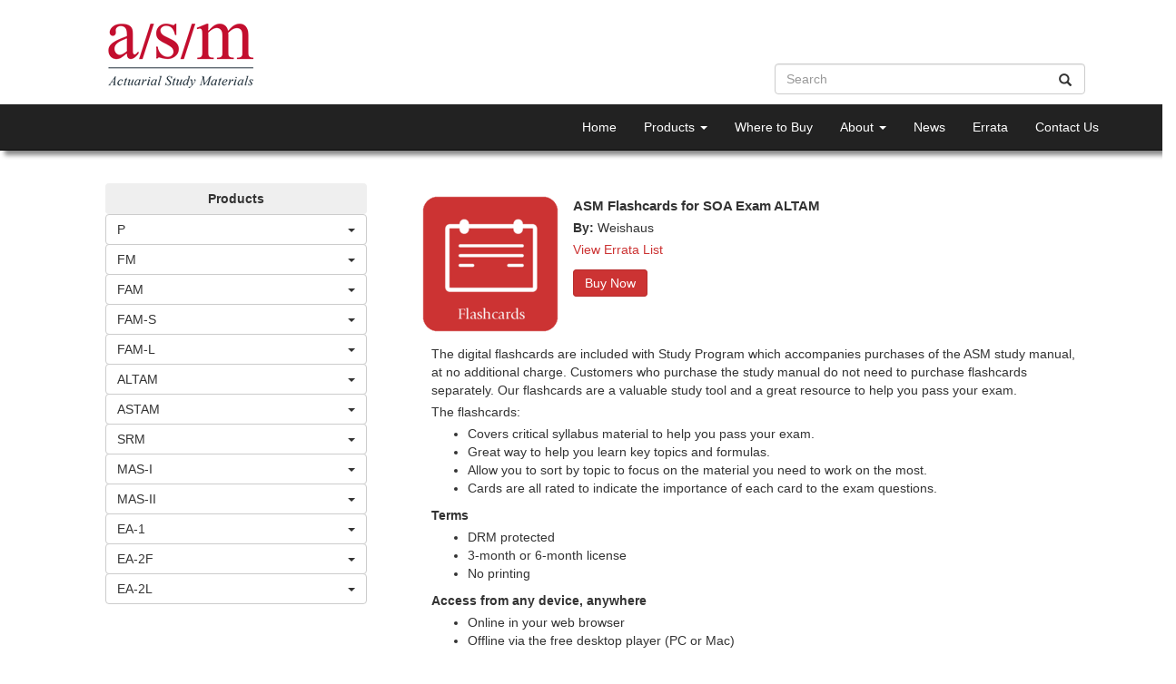

--- FILE ---
content_type: text/html; charset=utf-8
request_url: https://studymanuals.com/Product/Show/453149139
body_size: 38065
content:
<!DOCTYPE html>
<html>
<head>
    <meta charset="UTF-8">
    <meta http-equiv="X-UA-Compatible" content="IE=edge">
    <meta name="viewport" content="width=device-width, initial-scale=1">
    <link rel="shortcut icon" href="/favicon.ico" type="image/x-icon">
    <link rel="icon" href="/favicon.ico" type="image/x-icon">
    <title>Actuarial Study Materials</title>
    <link href="/Content/bootstrap.min.css" rel="stylesheet" />
    <script defer type="text/javascript" src="/Scripts/google.js"></script>
    <script src="https://ajax.googleapis.com/ajax/libs/jquery/3.2.1/jquery.min.js"></script>
    <script src="https://maxcdn.bootstrapcdn.com/bootstrap/3.3.7/js/bootstrap.min.js"></script>
    <link href="/Content/Site.css" rel="stylesheet" />
    <script type="text/javascript">
        adroll_adv_id = "XBQOCLCUWFEHHKW3HDYZDZ";
        adroll_pix_id = "ZU43L63XPND3JOMRVMOGX7";
        adroll_version = "2.0";

        (function(w, d, e, o, a) {
            w.__adroll_loaded = true;
            w.adroll = w.adroll || [];
            w.adroll.f = [ 'setProperties', 'identify', 'track' ];
            var roundtripUrl = "https://s.adroll.com/j/" + adroll_adv_id
                + "/roundtrip.js";
            for (a = 0; a < w.adroll.f.length; a++) {
                w.adroll[w.adroll.f[a]] = w.adroll[w.adroll.f[a]] || (function(n) {
                    return function() {
                        w.adroll.push([ n, arguments ])
                    }
                })(w.adroll.f[a])
            }

            e = d.createElement('script');
            o = d.getElementsByTagName('script')[0];
            e.async = 1;
            e.src = roundtripUrl;
            o.parentNode.insertBefore(e, o);
        })(window, document);
        adroll.track("pageView");
    </script>
    
    <style>
        /* Note: Try to remove the following lines to see the effect of CSS positioning */
        .affix {
            top: 0;
            width: 100%;
        }

        .affix + .container-fluid {
            padding-top: 30px;
        }
    </style>
</head>
<body>
<div class="" style="margin-top: 15px !important">
    <div class="container center-block" style="height:100px; padding-left:40px;">
        <div class="col-sm-8">
            <a href="/"><img src="/images/ASMLogo_175x88.png" alt="Acturial Study Materials" class="" /></a>
        </div>
        <div class="col-sm-4 inner-addon right-addon has-feedback">
            <i class="glyphicon glyphicon-search"></i>
            <input type="text" name="searchTextBox" id="searchTextBox" class="form-control" placeholder="Search" />
        </div>
    </div>
</div>

<nav class="navbar navbar-inverse navbar-static-top" data-spy="affix" data-offset-top="100" style="box-shadow: 5px 5px 5px #888888">
    <div class="container" >
        <div class="navbar-header">
            <button type="button" class="navbar-toggle collapsed" data-toggle="collapse" data-target="#navbar-collapse" aria-expanded="false">
                <span class="sr-only">Toggle navigation</span>
                <span class="icon-bar"></span>
                <span class="icon-bar"></span>
                <span class="icon-bar"></span>
            </button>
        </div>
        <div class="collapse navbar-collapse" id="navbar-collapse">
            <ul class="nav navbar-nav navbar-right">
                <li><a href="/">Home</a></li>
                <li class="dropdown">
                    <a class="dropdown-toggle" data-toggle="dropdown" href="">
                        Products
                        <span class="caret"></span>
                    </a>
                    <ul class="dropdown-menu" style="margin: 0;padding: 20px;list-style-type: none;">
                            <li><strong>P</strong></li>
                                    <li><a href="/Product/Show/453148822">Exam P Study Manual with Instructional Videos</a></li>
                                    <li><a href="/Product/Show/453148820">Exam P Study Manual</a></li>
                                    <li><a href="/Product/Show/453148546">Exam P Flashcards</a></li>
                                    <li><a href="/Product/Show/453148815">Exam P Videos</a></li>
                                    <li><a href="/Product/Show/453148541">Exam P GOAL</a></li>
                                    <li><a href="/Product/Show/453149259">Exam P Bootcamp</a></li>
                                    <li><a href="/Product/Show/453150206">Exam P Study Manual with Instructional Videos + Bootcamp</a></li>
                            <li><strong>FM</strong></li>
                                    <li><a href="/Product/Show/453148854">Exam FM Study Manual with Instructional Videos</a></li>
                                    <li><a href="/Product/Show/453148564">Exam FM Study Manual</a></li>
                                    <li><a href="/Product/Show/453148561">Exam FM Flashcards</a></li>
                                    <li><a href="/Product/Show/453148848">Exam FM Videos</a></li>
                                    <li><a href="/Product/Show/453148556">Exam FM GOAL</a></li>
                                    <li><a href="/Product/Show/453149361">Exam FM Bootcamp</a></li>
                                    <li><a href="/Product/Show/453150215">Exam FM Study Manual with Instructional Videos + Bootcamp</a></li>
                            <li><strong>FAM</strong></li>
                                    <li><a href="/Product/Show/453148962">Exam FAM Study Manual with Instructional Videos</a></li>
                                    <li><a href="/Product/Show/453149657">Exam FAM Study Manual</a></li>
                                    <li><a href="/Product/Show/453150235">Exam FAM Videos</a></li>
                                    <li><a href="/Product/Show/453148936">Exam FAM GOAL</a></li>
                                    <li><a href="/Product/Show/453150241">Exam FAM Bootcamp</a></li>
                                    <li><a href="/Product/Show/453150254">Exam FAM Study Manual + Bootcamp</a></li>
                                    <li><a href="/Product/Show/453150258">Exam FAM Study Manual with Instructional Videos + Bootcamp</a></li>
                            <li><strong>FAM-S</strong></li>
                                    <li><a href="/Product/Show/453149603">Exam FAM-S Videos</a></li>
                                    <li><a href="/Product/Show/453148947">Exam FAM-S GOAL</a></li>
                                    <li><a href="/Product/Show/453149420">Exam FAM-S Bootcamp</a></li>
                            <li><strong>FAM-L</strong></li>
                                    <li><a href="/Product/Show/453149606">Exam FAM-L Videos</a></li>
                                    <li><a href="/Product/Show/453148935">Exam FAM-L GOAL</a></li>
                                    <li><a href="/Product/Show/453149423">Exam FAM-L Bootcamp</a></li>
                            <li><strong>ALTAM</strong></li>
                                    <li><a href="/Product/Show/453149101">Exam ALTAM Study Manual with Instructional Videos</a></li>
                                    <li><a href="/Product/Show/453149697">Exam ALTAM Study Manual</a></li>
                                    <li><a href="/Product/Show/453149139">Exam ALTAM Flashcards</a></li>
                                    <li><a href="/Product/Show/453149691">Exam ALTAM Videos</a></li>
                                    <li><a href="/Product/Show/453149639">Exam ALTAM GOAL</a></li>
                                    <li><a href="/Product/Show/453149887">Exam ALTAM Graded Mock Exam</a></li>
                                    <li><a href="/Product/Show/453150124">Exam ALTAM Study Manual with Instructional Videos + Graded Mock Exam</a></li>
                            <li><strong>ASTAM</strong></li>
                                    <li><a href="/Product/Show/453149144">Exam ASTAM Study Manual with Instructional Videos </a></li>
                                    <li><a href="/Product/Show/453149148">Exam ASTAM Study Manual </a></li>
                                    <li><a href="/Product/Show/453149154">Exam ASTAM Flashcards</a></li>
                                    <li><a href="/Product/Show/453150469">Exam ASTAM Videos</a></li>
                                    <li><a href="/Product/Show/453149644">Exam ASTAM GOAL</a></li>
                                    <li><a href="/Product/Show/453149893">Exam ASTAM Graded Mock Exam</a></li>
                                    <li><a href="/Product/Show/453150128">Exam ASTAM Study Manual with Instructional Videos + Graded Mock Exam</a></li>
                            <li><strong>SRM</strong></li>
                                    <li><a href="/Product/Show/453148878">Exam SRM Study Manual with Instructional Videos</a></li>
                                    <li><a href="/Product/Show/453142456">Exam SRM Study Manual </a></li>
                                    <li><a href="/Product/Show/453148410">Exam SRM Flashcards</a></li>
                                    <li><a href="/Product/Show/453148882">Exam SRM Videos</a></li>
                                    <li><a href="/Product/Show/453145258">Exam SRM GOAL</a></li>
                                    <li><a href="/Product/Show/453149174">Exam SRM Bootcamp</a></li>
                            <li><strong>MAS-I</strong></li>
                                    <li><a href="/Product/Show/453141021">Exam MAS-I Study Manual with Instructional Videos</a></li>
                                    <li><a href="/Product/Show/453149796">Exam MAS-I Study Manual </a></li>
                                    <li><a href="/Product/Show/453149636">Exam MAS-I Flashcards</a></li>
                                    <li><a href="/Product/Show/453149785">Exam MAS-I Videos</a></li>
                                    <li><a href="/Product/Show/453143409">Exam MAS-I GOAL</a></li>
                            <li><strong>MAS-II</strong></li>
                                    <li><a href="/Product/Show/453151601">Exam MAS-II Study Manual with Instructional Videos</a></li>
                                    <li><a href="/Product/Show/453142458">Exam MAS-II Study Manual</a></li>
                                    <li><a href="/Product/Show/453148405">Exam MAS-II Flashcards</a></li>
                                    <li><a href="/Product/Show/453151485">Exam MAS-II Videos</a></li>
                                    <li><a href="/Product/Show/453145254">Exam MAS-II GOAL</a></li>
                            <li><strong>EA-1
</strong></li>
                                    <li><a href="/Product/Show/453128031">EA1 Questions &amp; Solutions</a></li>
                                    <li><a href="/Product/Errata/56">EA1 Free Solutions</a></li>
                            <li><strong>EA-2F
</strong></li>
                                    <li><a href="/Product/Show/453140959">EA2F Exam Course Outline &amp; Review Questions</a></li>
                                    <li><a href="/Product/Show/453140963">EA2F Exam Solutions</a></li>
                            <li><strong>EA-2L
</strong></li>
                                    <li><a href="/Product/Show/453141567">EA2L Exam Course Outline &amp; Review Questions</a></li>
                                    <li><a href="/Product/Show/453141399">EA2L 2019-2021 Exam Solutions</a></li>
                    </ul>
                </li>
                <li><a href="/Shop">Where to Buy</a></li>
                
                <li class="dropdown">
                    <a class="dropdown-toggle" data-toggle="dropdown" href="">
                        About
                        <span class="caret"></span>
                    </a>
                    <ul class="dropdown-menu">
                        <li><a href="/About">About</a></li>
                        <li><a href="/About/StudyPlus">StudyPlus+</a></li>
                        <li><a href="/About/Goal">GOAL</a></li>
                    </ul>
                </li>
                <li><a href="https://blog.studymanuals.com/">News</a></li>
                <li><a href="/Shop/Errata">Errata</a></li>
                <li><a href="/Contact">Contact Us</a></li>
            </ul>
        </div>
    </div>
</nav>
<div class="row">
<div class="container">
    <div class="col-sm-4">
        <nav class="navbar navbar-default">
            <div class="container-fluid">
                <div class="navbar-header">
                    <button type="button" class="navbar-toggle collapsed" data-toggle="collapse" data-target="#navbar-collapse-2" aria-expanded="false">
                        <span class="sr-only">Toggle navigation</span>
                        <span class="icon-bar"></span>
                        <span class="icon-bar"></span>
                        <span class="icon-bar"></span>
                    </button>
                </div>
                <div class="collapse navbar-collapse" id="navbar-collapse-2">
                    <div class="btn-group btn-group-justified" role="group">
                        <div class="btn-group">
                            <button type="button" class="btn">
                            <strong>Products</strong>
                            </button>
                        </div>
                    </div>
                        <div class="btn-group-vertical" role="group">
                                <div class="btn-group btn-group-justified" role="group">
                                    <div class="btn-group">
                                        <button type="button" class="btn btn-default dropdown-toggle clearfix" data-toggle="dropdown" aria-haspopup="true" aria-expanded="false">
                                            <div class="pull-left">P</div>
                                            <div class="pull-right"><span class="caret"></span>
                                            </div>
                                        </button>
                                        <ul class="dropdown-menu">
                                                    <li><a href="/Product/Show/453148822">Exam P Study Manual with Instructional Videos</a></li>
                                                    <li><a href="/Product/Show/453148820">Exam P Study Manual</a></li>
                                                    <li><a href="/Product/Show/453148546">Exam P Flashcards</a></li>
                                                    <li><a href="/Product/Show/453148815">Exam P Videos</a></li>
                                                    <li><a href="/Product/Show/453148541">Exam P GOAL</a></li>
                                                    <li><a href="/Product/Show/453149259">Exam P Bootcamp</a></li>
                                                    <li><a href="/Product/Show/453150206">Exam P Study Manual with Instructional Videos + Bootcamp</a></li>
                                        </ul>
                                    </div>
                                </div>
                                <div class="btn-group btn-group-justified" role="group">
                                    <div class="btn-group">
                                        <button type="button" class="btn btn-default dropdown-toggle clearfix" data-toggle="dropdown" aria-haspopup="true" aria-expanded="false">
                                            <div class="pull-left">FM</div>
                                            <div class="pull-right"><span class="caret"></span>
                                            </div>
                                        </button>
                                        <ul class="dropdown-menu">
                                                    <li><a href="/Product/Show/453148854">Exam FM Study Manual with Instructional Videos</a></li>
                                                    <li><a href="/Product/Show/453148564">Exam FM Study Manual</a></li>
                                                    <li><a href="/Product/Show/453148561">Exam FM Flashcards</a></li>
                                                    <li><a href="/Product/Show/453148848">Exam FM Videos</a></li>
                                                    <li><a href="/Product/Show/453148556">Exam FM GOAL</a></li>
                                                    <li><a href="/Product/Show/453149361">Exam FM Bootcamp</a></li>
                                                    <li><a href="/Product/Show/453150215">Exam FM Study Manual with Instructional Videos + Bootcamp</a></li>
                                        </ul>
                                    </div>
                                </div>
                                <div class="btn-group btn-group-justified" role="group">
                                    <div class="btn-group">
                                        <button type="button" class="btn btn-default dropdown-toggle clearfix" data-toggle="dropdown" aria-haspopup="true" aria-expanded="false">
                                            <div class="pull-left">FAM</div>
                                            <div class="pull-right"><span class="caret"></span>
                                            </div>
                                        </button>
                                        <ul class="dropdown-menu">
                                                    <li><a href="/Product/Show/453148962">Exam FAM Study Manual with Instructional Videos</a></li>
                                                    <li><a href="/Product/Show/453149657">Exam FAM Study Manual</a></li>
                                                    <li><a href="/Product/Show/453150235">Exam FAM Videos</a></li>
                                                    <li><a href="/Product/Show/453148936">Exam FAM GOAL</a></li>
                                                    <li><a href="/Product/Show/453150241">Exam FAM Bootcamp</a></li>
                                                    <li><a href="/Product/Show/453150254">Exam FAM Study Manual + Bootcamp</a></li>
                                                    <li><a href="/Product/Show/453150258">Exam FAM Study Manual with Instructional Videos + Bootcamp</a></li>
                                        </ul>
                                    </div>
                                </div>
                                <div class="btn-group btn-group-justified" role="group">
                                    <div class="btn-group">
                                        <button type="button" class="btn btn-default dropdown-toggle clearfix" data-toggle="dropdown" aria-haspopup="true" aria-expanded="false">
                                            <div class="pull-left">FAM-S</div>
                                            <div class="pull-right"><span class="caret"></span>
                                            </div>
                                        </button>
                                        <ul class="dropdown-menu">
                                                    <li><a href="/Product/Show/453149603">Exam FAM-S Videos</a></li>
                                                    <li><a href="/Product/Show/453148947">Exam FAM-S GOAL</a></li>
                                                    <li><a href="/Product/Show/453149420">Exam FAM-S Bootcamp</a></li>
                                        </ul>
                                    </div>
                                </div>
                                <div class="btn-group btn-group-justified" role="group">
                                    <div class="btn-group">
                                        <button type="button" class="btn btn-default dropdown-toggle clearfix" data-toggle="dropdown" aria-haspopup="true" aria-expanded="false">
                                            <div class="pull-left">FAM-L</div>
                                            <div class="pull-right"><span class="caret"></span>
                                            </div>
                                        </button>
                                        <ul class="dropdown-menu">
                                                    <li><a href="/Product/Show/453149606">Exam FAM-L Videos</a></li>
                                                    <li><a href="/Product/Show/453148935">Exam FAM-L GOAL</a></li>
                                                    <li><a href="/Product/Show/453149423">Exam FAM-L Bootcamp</a></li>
                                        </ul>
                                    </div>
                                </div>
                                <div class="btn-group btn-group-justified" role="group">
                                    <div class="btn-group">
                                        <button type="button" class="btn btn-default dropdown-toggle clearfix" data-toggle="dropdown" aria-haspopup="true" aria-expanded="false">
                                            <div class="pull-left">ALTAM</div>
                                            <div class="pull-right"><span class="caret"></span>
                                            </div>
                                        </button>
                                        <ul class="dropdown-menu">
                                                    <li><a href="/Product/Show/453149101">Exam ALTAM Study Manual with Instructional Videos</a></li>
                                                    <li><a href="/Product/Show/453149697">Exam ALTAM Study Manual</a></li>
                                                    <li><a href="/Product/Show/453149139">Exam ALTAM Flashcards</a></li>
                                                    <li><a href="/Product/Show/453149691">Exam ALTAM Videos</a></li>
                                                    <li><a href="/Product/Show/453149639">Exam ALTAM GOAL</a></li>
                                                    <li><a href="/Product/Show/453149887">Exam ALTAM Graded Mock Exam</a></li>
                                                    <li><a href="/Product/Show/453150124">Exam ALTAM Study Manual with Instructional Videos + Graded Mock Exam</a></li>
                                        </ul>
                                    </div>
                                </div>
                                <div class="btn-group btn-group-justified" role="group">
                                    <div class="btn-group">
                                        <button type="button" class="btn btn-default dropdown-toggle clearfix" data-toggle="dropdown" aria-haspopup="true" aria-expanded="false">
                                            <div class="pull-left">ASTAM</div>
                                            <div class="pull-right"><span class="caret"></span>
                                            </div>
                                        </button>
                                        <ul class="dropdown-menu">
                                                    <li><a href="/Product/Show/453149144">Exam ASTAM Study Manual with Instructional Videos </a></li>
                                                    <li><a href="/Product/Show/453149148">Exam ASTAM Study Manual </a></li>
                                                    <li><a href="/Product/Show/453149154">Exam ASTAM Flashcards</a></li>
                                                    <li><a href="/Product/Show/453150469">Exam ASTAM Videos</a></li>
                                                    <li><a href="/Product/Show/453149644">Exam ASTAM GOAL</a></li>
                                                    <li><a href="/Product/Show/453149893">Exam ASTAM Graded Mock Exam</a></li>
                                                    <li><a href="/Product/Show/453150128">Exam ASTAM Study Manual with Instructional Videos + Graded Mock Exam</a></li>
                                        </ul>
                                    </div>
                                </div>
                                <div class="btn-group btn-group-justified" role="group">
                                    <div class="btn-group">
                                        <button type="button" class="btn btn-default dropdown-toggle clearfix" data-toggle="dropdown" aria-haspopup="true" aria-expanded="false">
                                            <div class="pull-left">SRM</div>
                                            <div class="pull-right"><span class="caret"></span>
                                            </div>
                                        </button>
                                        <ul class="dropdown-menu">
                                                    <li><a href="/Product/Show/453148878">Exam SRM Study Manual with Instructional Videos</a></li>
                                                    <li><a href="/Product/Show/453142456">Exam SRM Study Manual </a></li>
                                                    <li><a href="/Product/Show/453148410">Exam SRM Flashcards</a></li>
                                                    <li><a href="/Product/Show/453148882">Exam SRM Videos</a></li>
                                                    <li><a href="/Product/Show/453145258">Exam SRM GOAL</a></li>
                                                    <li><a href="/Product/Show/453149174">Exam SRM Bootcamp</a></li>
                                        </ul>
                                    </div>
                                </div>
                                <div class="btn-group btn-group-justified" role="group">
                                    <div class="btn-group">
                                        <button type="button" class="btn btn-default dropdown-toggle clearfix" data-toggle="dropdown" aria-haspopup="true" aria-expanded="false">
                                            <div class="pull-left">MAS-I</div>
                                            <div class="pull-right"><span class="caret"></span>
                                            </div>
                                        </button>
                                        <ul class="dropdown-menu">
                                                    <li><a href="/Product/Show/453141021">Exam MAS-I Study Manual with Instructional Videos</a></li>
                                                    <li><a href="/Product/Show/453149796">Exam MAS-I Study Manual </a></li>
                                                    <li><a href="/Product/Show/453149636">Exam MAS-I Flashcards</a></li>
                                                    <li><a href="/Product/Show/453149785">Exam MAS-I Videos</a></li>
                                                    <li><a href="/Product/Show/453143409">Exam MAS-I GOAL</a></li>
                                        </ul>
                                    </div>
                                </div>
                                <div class="btn-group btn-group-justified" role="group">
                                    <div class="btn-group">
                                        <button type="button" class="btn btn-default dropdown-toggle clearfix" data-toggle="dropdown" aria-haspopup="true" aria-expanded="false">
                                            <div class="pull-left">MAS-II</div>
                                            <div class="pull-right"><span class="caret"></span>
                                            </div>
                                        </button>
                                        <ul class="dropdown-menu">
                                                    <li><a href="/Product/Show/453151601">Exam MAS-II Study Manual with Instructional Videos</a></li>
                                                    <li><a href="/Product/Show/453142458">Exam MAS-II Study Manual</a></li>
                                                    <li><a href="/Product/Show/453148405">Exam MAS-II Flashcards</a></li>
                                                    <li><a href="/Product/Show/453151485">Exam MAS-II Videos</a></li>
                                                    <li><a href="/Product/Show/453145254">Exam MAS-II GOAL</a></li>
                                        </ul>
                                    </div>
                                </div>
                                <div class="btn-group btn-group-justified" role="group">
                                    <div class="btn-group">
                                        <button type="button" class="btn btn-default dropdown-toggle clearfix" data-toggle="dropdown" aria-haspopup="true" aria-expanded="false">
                                            <div class="pull-left">EA-1
</div>
                                            <div class="pull-right"><span class="caret"></span>
                                            </div>
                                        </button>
                                        <ul class="dropdown-menu">
                                                    <li><a href="/Product/Show/453128031">EA1 Questions &amp; Solutions</a></li>
                                                    <li><a href="/Product/Errata/56">EA1 Free Solutions</a></li>
                                        </ul>
                                    </div>
                                </div>
                                <div class="btn-group btn-group-justified" role="group">
                                    <div class="btn-group">
                                        <button type="button" class="btn btn-default dropdown-toggle clearfix" data-toggle="dropdown" aria-haspopup="true" aria-expanded="false">
                                            <div class="pull-left">EA-2F
</div>
                                            <div class="pull-right"><span class="caret"></span>
                                            </div>
                                        </button>
                                        <ul class="dropdown-menu">
                                                    <li><a href="/Product/Show/453140959">EA2F Exam Course Outline &amp; Review Questions</a></li>
                                                    <li><a href="/Product/Show/453140963">EA2F Exam Solutions</a></li>
                                        </ul>
                                    </div>
                                </div>
                                <div class="btn-group btn-group-justified" role="group">
                                    <div class="btn-group">
                                        <button type="button" class="btn btn-default dropdown-toggle clearfix" data-toggle="dropdown" aria-haspopup="true" aria-expanded="false">
                                            <div class="pull-left">EA-2L
</div>
                                            <div class="pull-right"><span class="caret"></span>
                                            </div>
                                        </button>
                                        <ul class="dropdown-menu">
                                                    <li><a href="/Product/Show/453141567">EA2L Exam Course Outline &amp; Review Questions</a></li>
                                                    <li><a href="/Product/Show/453141399">EA2L 2019-2021 Exam Solutions</a></li>
                                        </ul>
                                    </div>
                                </div>
                        </div>
                    </div>
            </div>
        </nav>
    </div>
    <div class="col-sm-8">
        


<style>
p {
  margin: 0 0 4px;
}

.btn {
    margin-bottom: 0px;
    margin-left: 0px;
    display: inline;
    vertical-align: left;
}
</style>
<div id="panel panel-default">
    <div class="row clearfix">
        <div style="height: auto; width: 100%; display: flex;">
                <p><img alt="" src="/images/products/flashcard_thumbnail_asm.png"></p>
            <div style="width: 100%; height: 100%; position: relative; margin-left: 16px">
                <div style="width: 100%;">
                    <p style="font-size: 15px;"><strong>ASM Flashcards for SOA Exam ALTAM</strong></p>
                </div>
                <div style="width: 90%; height: 100%;">
                    <div class="pull-left clearfix">
                            <p><strong>By:</strong> Weishaus</p>
                                                                            <p><a class="media media-body" href="/Product/Errata/157">View Errata List</a></p>
                                            <div style="position: relative; bottom: 0px; margin-top: 16px">
                        <p><a href="https://www.actuarialbookstore.com/order_selection.aspx?id=453149139&utm_source=ASM&utm_medium=buy-button-click&utm_campaign=cross-site-tracking"  class="btn btn-primary" onClick="ga('send', 'event', 'buy_button', 'clicked');" target="_blank">Buy Now</a></p>
                    </div>
                </div>
            </div>
        </div>
    </div>
    <div class="pull-left pad">
        <p>The digital flashcards are included with Study Program which accompanies purchases of the ASM study manual, at no additional charge. Customers who purchase the study manual do not need to purchase flashcards separately. Our flashcards are a valuable study tool and a great resource to help you pass your exam.</p><br><p>The flashcards:&nbsp;</p><br><ul><br><li>Covers critical syllabus material to help you pass your exam.</li><br><li>Great&nbsp;way to help you learn key topics and formulas.</li><br><li>Allow you to sort by topic to focus on the material you need to work on the most.</li><br><li>Cards are all rated to indicate the importance of each card to the exam questions.</li><br></ul><br><p><strong>Terms</strong></p><br><ul><br><li>DRM protected</li><br><li>3-month or 6-month license</li><br><li>No printing</li><br></ul><br><p><strong>Access from any device, anywhere</strong></p><br><ul><br><li>Online in your web browser</li><br><li>Offline via the free desktop player (PC or Mac)</li><br><li>Online/offline via mobile application (Android or iPhone)</li><br></ul><br><p><strong>Some restrictions apply</strong></p><br><ul><br><li>Access via the &ldquo;My Products&rdquo; section of your account on&nbsp;<a href="https://www.actuarialuniversity.com/">www.actuarialuniversity.com</a></li><br><li>Single user&nbsp;(sharing and/or resale is prohibited) &nbsp;</li><br><li>Access to content on up to&nbsp;four devices</li><br><li>Offline use for up to 5 days at a time</li><br><li>No returns</li><br></ul>
    </div>
</div>


    </div>
</div>
</div>

<div class="row panel-black text-left" style="padding: 30px; font-size: 13px;">
    <div class="container">
        <div class="col-sm-6">
            <p><img src="/images/ASMLogo_White_Transparent_BackgroundWEB.png" alt="Actuarial Study Materials"/>
            </p>
            <p>ASM has been helping students prepare for actuarial exams since 1983. We offer study materials for Exams P/1, FM/2, MLC, MFE/3F, C/4, S and EA-1, EA-2F and EA-2L, written by an outstanding team of authors. ASM Products are sold at <a class="link_white" href="https://actexmadriver.com" target="_blank">ACTEX Learning | Mad River Books</a> and <a class="link_white" href="https://www.actuarialbookstore.com" target="_blank">The Actuarial Bookstore</a>.
            </p>
        </div>
        <div class="col-sm-3">
            <p>
                <strong>Helpful Links</strong>
            </p>
            <p>
                <a class="link_white" href="https://actuarialzone.org/" target="_blank">ActuarialZone.org<br/></a>
                <a class="link_white" href="http://beanactuary.com/" target="_blank">BeAnActuary.com</a><br/>
                <a class="link_white" href="https://www.actuarialbookstore.com" target="_blank">ActuarialBookstore.com</a><br/>
                <a class="link_white" href="https://actexmadriver.com" target="_blank">ActexMadRiver.com</a><br/>
                <a class="link_white" href="https://www.soa.org" target="_blank">Society of Actuaries</a><br/>
                <a class="link_white" href="http://www.casact.org/" target="_blank">Casualty Actuarial Society</a><br />
                <a class="link_white" href="http://www.cia-ica.ca/home" target="_blank">Canadian Institute of Actuaries</a><br />
            </p>
        </div>
        <div class="col-sm-3">

            <P>
                <strong>Follow ASM</strong><br/>
                <a class="link_white" href="https://blog.studymanuals.com/" target="_blank">Our Blog<br/></a>
                <a class="link_white" href="https://www.facebook.com/studymanuals" target="new">Follow us on Facebook</a>
            </P>
            <p>
                <strong>
                    <a class="link_white" href="/Contact">Contact Us</a>
                </strong> <br />
                <a class="link_white" href="/About">About</a> <br />
                <a class="link_white" href="/Shop">Where to Buy</a> <br />
                <a class="link_white" href="/Shop/Errata">Errata</a><br />
            </p>

            <p>

            </p>
            <p>&copy; Copyright 2026 </p>
        </div>
    </div>
</div>
</body>
</html>




--- FILE ---
content_type: text/css
request_url: https://studymanuals.com/Content/Site.css
body_size: 2575
content:
body {
    font-family: 'Open Sans', sans-serif;
    /*font-family: 'Rubik', sans-serif;
    font-family: 'Roboto', sans-serif;
    font-family: 'Source Serif Pro', serif;*/
}

.red {
    color: #cc3333;
}

.link_white, .link_white.hover {
    color: #fff;
}

    .link_white.hover {
        color: #337ab7;
    }

.btn {
    background-image: none;
}

.no-padding {
    margin-top: 0;
}

.pad {
    padding: 10px;
}

.buffer {
    margin: 5px;
}

.btn-errata {
    background-color: #cc3333;
}

br {
    display: none;
}

.dashed {
    list-style-type: none;
}

ul.dashed > li:before {
    content: "- ";
    text-indent: -5px;
}


.panel-grey {
    background-color: #cccccc;
    color: white;
    font-size: large;
    margin-top: 20px;
    margin-bottom: 10px;
}

.panel-black {
    background-color: #333333;
    color: white;
    margin-top: 10px;
    margin-bottom: 10px;
}

.margin-bottom-20 {
    margin-bottom: 20px;
}

.btn-grey {
    background-color: white;
    color: #cccccc;
}

.btn-white {
    background-color: white;
    color: #313131;
    border: #313131;
}

.row-centered {
    text-align: center;
}

.col-centered {
    display: inline-block;
    /*float:none;*/
    /* reset the text-align */
    /*text-align:left;*/
    /* inline-block space fix */
    /*margin-right:-4px;*/
    /*text-align: center;*/
    margin: 0 auto;
}

.row {
    margin-top: 0px;
    padding: 15px;
}

.bg-darkgrey {
    background-color: #363636 !important;
    border: #363636;
}

.bg-red {
    background-color: #cd3333 !important;
    border: #cd3333;
}

    .bg-red.hover {
        background-color: #782321 !important;
    }

.inner-addon {
    position: relative;
    margin-top: 55px;
}

    /* style glyph */
    .inner-addon .glyphicon {
        position: absolute;
        padding: 10px;
        pointer-events: none;
    }

/* align glyph */
.left-addon .glyphicon {
    left: 0px;
}

.right-addon .glyphicon {
    right: 20px;
}

/* add padding  */
.left-addon input {
    padding-left: 30px;
}

.right-addon input {
    padding-right: 30px;
}



/*  min-width: 767px */
@media (min-width: 767px) {
    nav.navbar-default {
        background-image: none;
        background-repeat: no-repeat;
        background-color: transparent;
        border-color: transparent;
    }

    .mobile-search {
        display: none;
    }
}

@media (max-width: 768px) {

    .mobile-header {
        margin-top: 0px;
    }

    .inner-addon {
        margin-top: 10px;
    }

    .responsive-search {
        display: none;
    }
}


--- FILE ---
content_type: text/plain
request_url: https://www.google-analytics.com/j/collect?v=1&_v=j102&a=320301041&t=pageview&_s=1&dl=https%3A%2F%2Fstudymanuals.com%2FProduct%2FShow%2F453149139&ul=en-us%40posix&dt=Actuarial%20Study%20Materials&sr=1280x720&vp=1280x720&_u=IEBAAEABAAAAACAAI~&jid=2003845353&gjid=1735279877&cid=1940812718.1768773828&tid=UA-70369506-1&_gid=416419021.1768773828&_r=1&_slc=1&z=667271546
body_size: -451
content:
2,cG-E56DLG3VFB